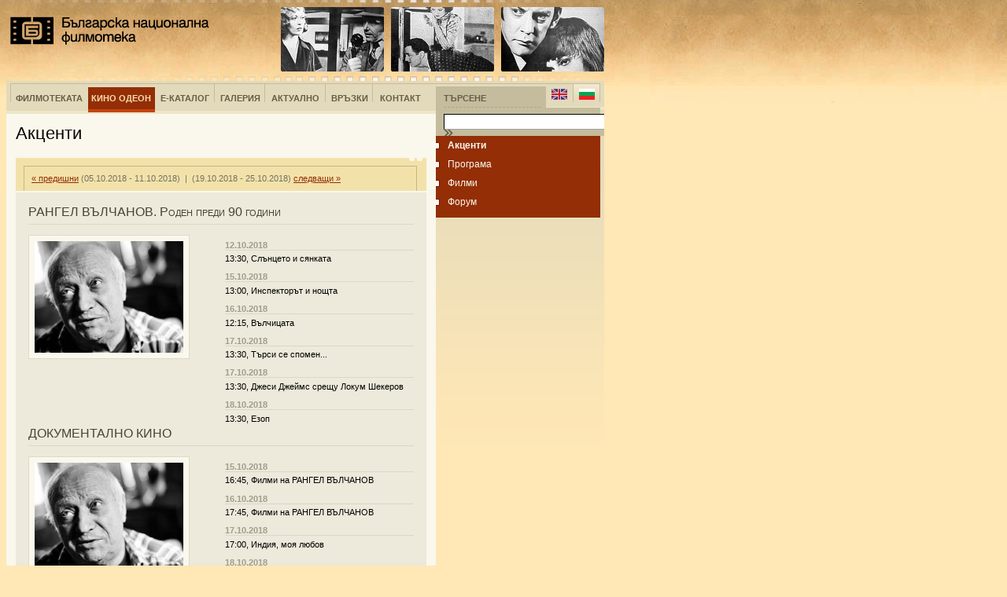

--- FILE ---
content_type: text/html
request_url: http://bnf.bg/bg/odeon/accents/579/
body_size: 2449
content:
<!DOCTYPE html PUBLIC "-//W3C//DTD XHTML 1.0 Transitional//EN"
	"http://www.w3.org/TR/xhtml1/DTD/xhtml1-transitional.dtd">

<html xmlns="http://www.w3.org/1999/xhtml">
<head>
<meta http-equiv="Content-Type" content="text/html; charset=windows-1251" />
<meta http-equiv="Content-Language" content="Български" />
<meta name="keywords" content="филмотека, кино Одеон, филми, кадри от филми, личности, оператори, режисьори, картотека личности" />
<meta name="Description" content="Българска национална филмотека" />
<meta name="Author" content="Created by SG" />
<meta name="revisit-after" content="7 Days" />
<title>Българска национална филмотека</title>
<link rel="stylesheet" href="http://bnf.bg/includes/css/main.css" type="text/css" media="all" />
<link rel="stylesheet" href="http://bnf.bg/includes/css/print.css" type="text/css" media="print" />
<script language="JavaScript" type="text/JavaScript" src="http://bnf.bg/includes/js/open_new.js"></script>
<script type="text/javascript" src="http://bnf.bg/includes/js/flashobject.js"></script>
<link rel="Shortcut Icon" type="image/ico" href="i/favicon.ico" />

<!--<script src="http://www.google-analytics.com/urchin.js" type="text/javascript"></script>-->
<script type="text/javascript">
//_uacct = "UA-208683-1";
//urchinTracker();
</script>

</head>
<body  >

<div id="wrapper">
		<div id="header"  class="viz4">
			<div id="logo">
				<a href="http://bnf.bg/" tabindex="101">Българска национална филмотека</a>
			</div>
		</div><div id="menu" class="br">
			<div id="nav">
				<ul class="br"><li id="nav-filmotekata" ><a href="http://bnf.bg/bg/film_library/" tabindex="201">Филмотеката</a></li><li id="nav-kino" class="on"><a href="http://bnf.bg/bg/odeon/" tabindex="202">Кино Одеон</a></li><li id="nav-archiv" ><a href="http://bnf.bg/bg/archive/" tabindex="203">е-Каталог</a></li><li id="nav-galeria" ><a href="http://bnf.bg/bg/gallery/" tabindex="204">Галерия</a></li><li id="nav-actualno" ><a href="http://bnf.bg/bg/news/" tabindex="205">Актуално</a></li><li id="nav-links" ><a href="http://bnf.bg/bg/links/" tabindex="206">Връзки</a></li><li id="nav-contact" ><a href="http://bnf.bg/bg/contact/" tabindex="207">Контакт</a></li></ul>				
			</div><div id="cbox">
				<div id="lang">
					<ul>
						<li id="lang-en">
							<a href="/en/odeon/" tabindex="401">English</a>
						</li><li id="lang-bg" class="on">
							<strong><a href="/bg/odeon/" tabindex="401">Bulgarian</a></strong>
						</li>
					</ul>
				</div><div id="search">
					<label for="s">Търсене</label>
				</div>
			</div>
		</div><div id="sbox">
			<form method="post" name="frm_search" action="http://bnf.bg/bg/search/">
				<fieldset>
					<input type="text" name="keywords" id="s" accesskey="s" tabindex="301" size="30" />
					<a href="javascript:document.frm_search.submit();"><img src="http://bnf.bg/includes/i/search-button.gif" alt="Търси" border="0" /></a>
				</fieldset>
			</form>
		</div><div id="container" class="br">
			<div id="sidebar">				
				<div id="snav"><ul><li><strong>Акценти</strong></li><li><a href="http://bnf.bg/bg/odeon/program/">Програма</a></li><li><a href="http://bnf.bg/bg/odeon/movies/">Филми</a></li><li><a href="http://bnf.bg/bg/odeon/forum/">Форум</a></li></ul></div>											
			</div><div id="body">
				<div id="content">
					<h1>
						Акценти					</h1>
							

<div class="tbox-1 br">
						<a href="http://bnf.bg/bg/odeon/accents/578/">&laquo; предишни</a> (05.10.2018 - 11.10.2018)&nbsp;&nbsp;|&nbsp;&nbsp;(19.10.2018 - 25.10.2018) <a href="http://bnf.bg/bg/odeon/accents/580/">следващи &raquo;</a>						<!--<div class="right">
							<a href="2.1.1. Kino Odeon - Akcenti - Arhiv.html" class="ico-list">Архив</a>
						</div>--><br />
</div>
<div class="para-1 br">
			<h2>РАНГЕЛ ВЪЛЧАНОВ. Роден преди 90 години</h2><p class="left"><a href="javascript: CaricaFoto('http://bnf.bg/uploads/36cc2aff.jpg');"><img src="http://bnf.bg/uploads/s_36cc2aff.jpg" class="ima-2" alt="" /></a><br /></p><dl class="right prog-1"><dt>12.10.2018</dt><dd>13:30, Слънцето и сянката</dd><dt>15.10.2018</dt><dd>13:00, Инспекторът и нощта </dd><dt>16.10.2018</dt><dd>12:15, Вълчицата</dd><dt>17.10.2018</dt><dd>13:30, Търси се спомен...</dd><dt>17.10.2018</dt><dd>13:30, Джеси Джеймс срещу Локум Шекеров </dd><dt>18.10.2018</dt><dd>13:30, Езоп</dd></dl><h2>ДОКУМЕНТАЛНО КИНО</h2><p class="left"><a href="javascript: CaricaFoto('http://bnf.bg/uploads/63179e49.jpg');"><img src="http://bnf.bg/uploads/s_63179e49.jpg" class="ima-2" alt="" /></a><br /></p><dl class="right prog-1"><dt>15.10.2018</dt><dd>16:45, Филми на РАНГЕЛ ВЪЛЧАНОВ</dd><dt>16.10.2018</dt><dd>17:45, Филми на РАНГЕЛ ВЪЛЧАНОВ</dd><dt>17.10.2018</dt><dd>17:00, Индия, моя любов</dd><dt>18.10.2018</dt><dd>17:15, Гена Димитрова</dd></dl><h2>КИНО-ЛИТЕРАТУРЕН ФЕСТИВАЛ "CINELIBRI"</h2><p class="left"><a href="javascript: CaricaFoto('http://bnf.bg/uploads/d82df612.jpg');"><img src="http://bnf.bg/uploads/s_d82df612.jpg" class="ima-2" alt="" /></a><br /></p><dl class="right prog-1"><dt>12.10.2018</dt><dd>17:00, Съпругата</dd><dt>12.10.2018</dt><dd>19:00, Чайка</dd><dt>12.10.2018</dt><dd>21:00, Мери Шели</dd><dt>13.10.2018</dt><dd>17:00, Щастливият принц</dd><dt>13.10.2018</dt><dd>19:00, Съпругата</dd><dt>13.10.2018</dt><dd>21:00, Ева</dd><dt>14.10.2018</dt><dd>16:00, Приказка за Астрид </dd><dt>14.10.2018</dt><dd>18:30, Човекът, който уби Дон Кихот</dd><dt>14.10.2018</dt><dd>21:00, Уестуд: Пънкарка, икона, активистка</dd><dt>15.10.2018</dt><dd>18:30, Липсващото досие</dd><dt>15.10.2018</dt><dd>20:45, Тайното писание</dd><dt>16.10.2018</dt><dd>19:30, Треската Феранте</dd><dt>16.10.2018</dt><dd>21:00, Безкрайната градина</dd><dt>17.10.2018</dt><dd>18:30, Чайка</dd><dt>17.10.2018</dt><dd>20:30, Ще се видим там горе</dd><dt>18.10.2018</dt><dd>18:30, На плажа Чезъл</dd><dt>18.10.2018</dt><dd>20:45, Джулиет, гола</dd></dl><h2>ДЕТСКИ ФИЛМ</h2><p class="left"><a href="javascript: CaricaFoto('http://bnf.bg/uploads/c22b9d96.jpg');"><img src="http://bnf.bg/uploads/s_c22b9d96.jpg" class="ima-2" alt="" /></a><br /></p><dl class="right prog-1"><dt>13.10.2018</dt><dd>11:30, Малката стъпка</dd><dt>14.10.2018</dt><dd>10:30, Малката стъпка</dd></dl><h2>ПРЕМИЕРНИ ФИЛМИ</h2><p class="left"><a href="javascript: CaricaFoto('http://bnf.bg/uploads/a889786d.jpg');"><img src="http://bnf.bg/uploads/s_a889786d.jpg" class="ima-2" alt="" /></a><br /><a href="javascript: CaricaFoto('http://bnf.bg/uploads/3b50446a.jpg');"><img src="http://bnf.bg/uploads/s_3b50446a.jpg" class="ima-2" alt="" /></a><br /></p><dl class="right prog-1"><dt>12.10.2018</dt><dd>15:00, Слънцето в нас</dd><dt>13.10.2018</dt><dd>13:15, Слънцето в нас</dd><dt>13.10.2018</dt><dd>15:00, Мястото</dd><dt>14.10.2018</dt><dd>12:15, Мястото</dd><dt>15.10.2018</dt><dd>14:45, Мястото</dd><dt>16.10.2018</dt><dd>14:00, Мястото</dd><dt>16.10.2018</dt><dd>16:00, Слънцето в нас</dd><dt>17.10.2018</dt><dd>15:00, Мястото</dd><dt>18.10.2018</dt><dd>15:30, Слънцето в нас</dd></dl>				
</div>
					
				</div>
			</div>
		</div><div id="footer">
			<p>
				&copy; 2005 <a href="#">Българска национална филмотека</a><br />
				Всички права запазени.
			</p>
		</div>
	</div>

</body>
</html>
 

--- FILE ---
content_type: text/css
request_url: http://bnf.bg/includes/css/main.css
body_size: 2871
content:
* {
	margin: 0;
	padding: 0;
	list-style: none;
	border-style: none;
}

body {
	font-family: Arial;
	background: #ffe7b6 url(../i/body.jpg) repeat-x;	
}

#body h1 {
	clear: both;
	padding: 0 0 .8em 0;
	font-weight: normal;
	font-size: 1.4em;
}

#body h2 {
	clear: both;
	margin: 0 0 .8em 0;
	padding: 0 0 .4em 0;
	font-weight: normal;
	font-size: 1em;
	font-variant: small-caps;
	color: #484435;
	border-bottom: solid 1px #dcd7c6;
}

#body h3 {
	clear: both;
	padding: 0 0 .6em 0;
	font-size: .8em;
	color: #484435;
}

#body p {
	padding: 0 0 .8em 0;
	font-size: .75em;
}

#body ul {
	padding: .2em 4em .8em 4em;
	font-size: .8em;
}

#body li {
	padding: 0 0 .4em 0;
	list-style: square;
}

#body blockquote {
	font-size: .7em;
}

input,select {
	vertical-align: middle;
}

a {
	color: #932e06;
}

a:visited {
	text-decoration: none;
}

a:hover {
	color: #f00;
}

#wrapper {
	width: 768px;
	background: url(../i/wrapper.gif) no-repeat;
}

/* Header
----------------------------------------------------------- */

#header {
	height: 103px;
	background-repeat: no-repeat;
	background-position: 100% 9px;
}

.viz1 {
	background-image: url(../i/viz1.jpg);
}

.viz2 {
	background-image: url(../i/viz2.jpg);
}

.viz3 {
	background-image: url(../i/viz3.jpg);
}

.viz4 {
	background-image: url(../i/viz4.jpg);
}

#logo {
	padding: 21px 0 0 13px;
}

#logo a {
	display: block;
	width: 253px;
	height: 36px;
	overflow: hidden;
	text-indent: -100em;
	background: url(../i/logo.gif) no-repeat;
}

#en #logo a {
	background-image: url(../i/logo-en.gif) !important;
}

/* Menu
----------------------------------------------------------- */

#menu {
	margin: 0 0 0 8px;
	height: 42px;
	overflow: hidden;
	background: #e2daba url(../i/menu-bg.gif) no-repeat;
}

#en #menu {
	background-image: url(../i/menu-en.gif) !important;
}

/* Menu: Navigation
----------------------------------------------------------- */

#nav {
	float: left;
	width: 546px;
	padding: 3px 0 0 0;
}

#nav ul {
	padding: 1px 0 0 5px;
}

#nav li {
	float: left;
	font-weight: bold;
	font-size: 11px;
	text-transform: uppercase;
	text-align: center;
}

#nav li.on {
	padding-right: 1px;
	background: #932e06 url(../i/nav-on.gif) repeat-x left bottom;
	border-top: solid 4px #e2daba;
}

#nav li a {
	display: block;
	padding: 12px 0;
	width: 100%;
	color: #645e45;
	text-decoration: none;
}

#nav li a:hover {
	color: #948c6a;
}

#nav li.on a:hover {
	color: #faddaa;
}

#nav li.on a {
	padding: 8px 0 12px 0;
	color: #faddaa;
}

#nav-filmotekata {
	width: 99px;
}

	#en #nav-filmotekata {
		width: 113px;
	}

#nav-kino {
	width: 84px;
}

	#en #nav-kino {
		width: 95px;
	}

#nav-archiv {
	width: 76px;
}

	#en #nav-archiv {
		width: 91px;
	}

#nav-galeria {
	width: 64px;
}

	#en #nav-galeria {
		width: 65px;
	}

#nav-actualno {
	width: 77px;
}

	#en #nav-actualno {
		width: 45px;
	}

#nav-links {
	width: 60px;
}

	#en #nav-links {
		width: 46px;
	}

#nav-contact {
	width: 69px;
}

	#en #nav-contact {
		width: 73px;
	}

/* Menu: CPanel
----------------------------------------------------------- */

#cbox {
	float: left;
	padding: 3px 0 0 0;
	width: 214px;
}

#search {
	float: left;
	width: 140px;
	font-weight: bold;
	font-size: 11px;
	text-transform: uppercase;
}

#search label {
	display: block;
	padding: 13px 0 0 10px;
	color: #645e45;
}

/* CPanel: Languages
----------------------------------------------------------- */

#lang {
	float: right;
	width: 74px;
}

#lang li {
	padding: 7px 0 0 0;
}

#lang li.on {
	background: url(../i/lang-on.gif) repeat-x 0 1px;
}

#lang a,
#lang strong {
	display: block;
	margin: auto;
	width: 20px;
	height: 14px;
	overflow: hidden;
	text-indent: -100em;
}

#lang-en {
	float: left;
	width: 34px;
}

#lang-en a,
#lang-en strong {
	background: url(../i/lang-en.gif) no-repeat;
}

#lang-bg {
	float: left;
	margin: 0 0 0 1px;
	width: 33px;
}

#lang-bg a,
#lang-bg strong {
	width: 21px;
	background: url(../i/lang-bg.gif) no-repeat right top;
}

/* Search panel
----------------------------------------------------------- */

#sbox {
	clear: both;
	position: relative;
	height: 28px;
	overflow: hidden;
}

#sbox form {
	margin: 0 0 0 auto;
	width: 214px;
}

#sbox fieldset {
	padding: 0 5px 8px 10px;
	background: #c4bc9d;
	border-right: solid 5px #e2daba;
}

#sbox #s {
	padding: 2px;
	font-size: 12px;
	background: #fff;
	border: solid 1px #000;
	border-right: solid 1px #a1a1a1;
	border-bottom: solid 1px #a1a1a1;
}

/* Container
----------------------------------------------------------- */

#container {
	margin: 0 0 0 8px;
	background: url(../i/container.gif) repeat-x;
}

/* Sidebar
----------------------------------------------------------- */

#sidebar {
	float: right;
	clear: right;
	width: 214px;
}

#snav {
	width: 209px;
	background: #932e06;
}

#snav ul {
	padding: 0 0 8px 0;
}

#snav li {
	display: inline;
}

#snav a,
#snav strong {
	display: block;
	padding: 5px 0 5px 15px;
	font-size: 12px;
	color: #faf7ec;
	text-decoration: none;
	background: url(../i/snav-li.gif) no-repeat 0 8px;
}

#snav a:hover {
	color: #fff;
}

#snav strong a {
	display: inline;
	padding: 0;
	background: none;
}

#snav li ul {
	margin: 0 12px 4px 13px;
	padding: 2px 0;
	background: #b8532b;
}

#snav li li a,
#snav li li strong {
	padding: 2px 0 2px 20px;
	font-size: 11px;
	background: url(../i/snav-li-li.gif) no-repeat 5px 7px;
}

/* Body
----------------------------------------------------------- */

#body {
	float: left;
	position: relative;
	margin: -28px 0 0 0;
	width: 546px;
	overflow: hidden;
	background: #faf7ec;
	
}

#content {
	padding: 12px;
}

.top {
	clear: both;
	margin: .5em 0 0 0;
	padding: .5em 0 0 0 !important;
}

.top a {
	float: right;
	padding: .2em .6em;
	font-size: 9px;
	text-align: center;
	text-transform: uppercase;
	text-decoration: none;
	color: #c7c0a8;
	background: #f5f1e4;
}

.top a:hover {
	color: #8f8769;
	background: #dcd7c6;
}

/* Parameter 1
----------------------------------------------------------- */

.para-1 {
	margin: 0 0 2px 0;
	padding: 1em;
	background: #ede9db;
	
}

.para-1 dt {
	margin: 0 0 .4em 0;
	padding: 0 0 .2em 0;
	font-size: .7em;
	color: #6c6549;
	border-bottom: dotted 1px #dcd7c6;
}

/* Parameter 1: Aktualno
--------------------------------------- */

.actual .left {
	width: 30%;
}

.actual .right {
	width: 65%;
}

/* Parameter 1: Film
--------------------------------------- */

.film .left {
	width: 65%;
}

.film .left p {
	font-size: .7em !important;
}

.film .left strong {
	font-weight: normal;
	color: #cf9b3f;
}

.film .right {
	width: 32%;
}

.film dd {
	padding: 0 0 .7em 0;
	font-size: .8em;
}

/* Parameter 2
----------------------------------------------------------- */

.para-2 {
	padding: 0 1em;
}

/* Parameter 3
----------------------------------------------------------- */

.para-3 {
	padding: 1em 0;
}

.para-3 ul {
	padding: .2em 1em .4em 1em !important;
}

.para-3 .left ul,
.para-3 .right ul {
	background: #ede9db;
}

.para-3 li {
	padding: .4em 0 !important;
	list-style: none !important;
	border-bottom: solid 1px #dcd7c6;
}

.para-3 .left,
.para-3 .right {
	width: 255px;
}

.para-3 .col-2 tt {
	float: left;
	width: 20%;
	font-size: 11px;
	font-family: Arial;
}

.para-3 .col-2 em {
	float: right;
	width: 75%;
	font-style: normal;
	font-size: 11px;
}

/* Parameter 3
----------------------------------------------------------- */

.para-4 {
	padding: 0;
}

.para-4 h2 {
	margin-bottom: 1.5em !important;
	text-transform: none !important;
}

.para-4 ol {
	padding: 0 3em;
}

.para-4 ol li {
	padding: 0 0 1em 0 !important;
	list-style: decimal !important;
}

.para-4 ol h3 {
	font-size: 1em !important;
}

.para-4 .link {
	color: #0068dc;
}

.para-4 .categ a {
	color: #64a104;
}

.para-4 .type {
	color: #666;
}

/* Toolbox
----------------------------------------------------------- */

.tbox-1,
.tbox-2 {
	font-size: 11px;
	color: #757163;
	background-color: #f2e2aa;
	background-repeat: no-repeat;
}

.tbox-1 {
	margin: 0 0 2px 0;
	padding: 20px 20px 10px 20px;
	background-image: url(../i/tbox-1.gif);
}

.tbox-2 {
	padding: 10px;
	background-image: url(../i/tbox-2.gif);
	background-position: left bottom;
}

.tbox-1 select,
.tbox-2 select {
	margin: 0 .1em;
	padding: .1em;
	font-size: 11px;
}

.tbox-1 .left,
.tbox-2 .left {
	width: 63%;
}

.tbox-1 .right,
.tbox-2 .right {
	padding: 0 0 0 10px;
	width: 33%;
	text-align: center;
	border-left: solid 1px #c4b78a;
}

/* Program 1
----------------------------------------------------------- */

.prog-1 dt {
	margin: 0 0 .4em 0;
	padding: .6em 0 0 0;
	font-weight: bold;
	font-size: .7em;
	text-transform: uppercase;
	color: #a19d8d;
	border-bottom: solid 1px #dcd7c6;
}

.prog-1 dd {
	padding: 0 0 .4em 0;
	font-size: .7em;
}

/* Table 1
----------------------------------------------------------- */

.tbl-1,
.tbl-2 {
	width: 100%;
	border-collapse: collapse;
}

.tbl-1 th,
.tbl-2 th,
.tbl-1 td,
.tbl-2 td {
	font-size: .7em;
	text-align: left;
	vertical-align: top;
}

.tbl-1 th {
	padding: .6em 20px;
	background: #e4dfcf;
	border-bottom: solid 1px #faf7ec;
	border-right: solid 1px #faf7ec;
}

.tbl-1 td {
	padding: .6em 20px;
	background: #ede9db;
	border-bottom: solid 1px #faf7ec;
	border-right: solid 1px #faf7ec;
}

/* Table 2
----------------------------------------------------------- */

.tbl-2 th {
	padding: .6em;
	padding-left: 0;
	background: #ede9db;
	border-bottom: solid 1px #d8d0b3;
}

.tbl-2 td {
	padding: .6em;
	background: #e2ded1;
	border-right: solid 1px #ede9db;
	border-bottom: solid 1px #ede9db;
}

.tbl-2 .date {
	padding: .8em 0 .6em 0;
	font-size: .8em;
	text-transform: uppercase;
	color: #ada587;
	background: #ede9db;
}

.brd0 {
	padding: 0 0 0 .6em;
}

.brdl {
	padding: 0 0 0 .6em;
	border-left: solid 1px #d8d0b3;
}

/* Table 3: Gallery
----------------------------------------------------------- */

.glr-1 table {
	width: 100%;
	border-collapse: collapse;
}

.glr-1 td {
	padding: 0 1em 1.2em 0;
	font-size: .7em;
}

.glr-1 td a {
	display: block;
	padding: 0;	
}

.glr-1 td img {
	padding: 7px;
	background: #faf7ec;
	border: solid 1px #dddacc;
}

/* Form: Feedback
----------------------------------------------------------- */

.fback {
	font-size: .75em;
}

.fback input,
.fback textarea {
	padding: 2px;
	font-size: 12px;
	border: solid 1px #8e8872;
	border-right: solid 1px #ccc8b7;
	border-bottom: solid 1px #ccc8b7;
}

.fback fieldset .br {
	padding: 0 0 .5em 0;
}

.fback label {
	display: block;
	padding: 0 0 .2em 0;
}

.fback fieldset .br label {
	float: left;
	width: 20%;
}

.fback fieldset .br input {
	float: left;
	width: 45%;
}

.fback .asterisk {
	text-align: center;
	color: #c00;
}

.fback .in-1 .asterisk {
	float: left;
	width: 4%;
}

.fback .in-2 {
	padding: 1em 0;
	border-top: solid 1px #dcd7c6;
	border-bottom: solid 1px #dcd7c6;
}

.fback .in-2 textarea {
	width: 95%;
}

.fback .submit {
	padding: 1em 0 0 0;
}

.fback .submit input {
	padding: .3em;
	font: bold 14px Arial;
	color: #444;
	background: #fbf2d1 url(../i/fback-button.gif) no-repeat;
	border: solid 1px #a6a088;
}

/* Icons
----------------------------------------------------------- */

.ico-list {
	padding: 0 0 0 10px;
	background: url(../i/ico-list.gif) no-repeat 0 4px;
}

.ico-sort-up {
	padding: 0 10px 0 0;
	background: url(../i/ico-sort-up.gif) no-repeat 100% 4px;
}

.ico-sort-down {
	padding: 0 10px 0 0;
	background: url(../i/ico-sort-down.gif) no-repeat 100% 4px;
}

/* Colors
----------------------------------------------------------- */

.clr-1 {
	color: #aaa38d;
}

/* Text styling
----------------------------------------------------------- */

.note {
	font-size: .7em !important;
}

/* Image styling
----------------------------------------------------------- */

.ima-1 {
	position: relative;
	margin: 0 10px 5px 10px;
	padding: 10px;
	background: #faf7ec;
	border: solid 2px #dddacc;
}

.ima-2 {
	position: relative;
	margin: 0 7px 7px 0;
	padding: 7px;
	background: #faf7ec;
	border: solid 1px #dddacc;
}

/* Floating
----------------------------------------------------------- */

.left {
	width: 49%;
	float: left;
}

.right {
	width: 49%;
	float: right;
}

/* Footer
----------------------------------------------------------- */

#footer {
	padding: .6em 214px .6em 8px;
}

#footer p {
	font-size: .7em;
	text-align: center;
}

/* Clear
----------------------------------------------------------- */

.br:after {
    content: "."; 
    display: block; 
    height: 0; 
    clear: both; 
    visibility: hidden;
}

.br {
	display: inline-table;
}

/* Hides from IE-mac \*/
* html .br {
	height: 1%;
}

.br {
	display: block;
}
/* End hide from IE-mac */


.err {	
	color: #E03718;
}

--- FILE ---
content_type: application/javascript
request_url: http://bnf.bg/includes/js/open_new.js
body_size: 376
content:
var foto1
function CaricaFoto(img) {
	foto1 = new Image();
	foto1.src = (img);
//	foto1.style.border='1px solid #000';
	Controlla(img);
}

function Controlla(img) {
	if ( (foto1.width != 0) && (foto1.height != 0) ) {
		viewFoto(img);
//		alert(foto1.width +"::"+ foto1.height)
	}
	else{
		funzione = "Controlla('" + img + "')";
		intervallo = setTimeout(funzione, 500);
	}
}

function viewFoto(img) {
	largh = foto1.width+20;
	altez = foto1.height+30;
	stringa = "width=" + largh + ",height=" + altez + ",status=0, scrollbars=yes, resizable=yes";
//	alert (stringa);
	finestra=window.open(img, "", stringa);
	finestra.focus();
	return false;
}